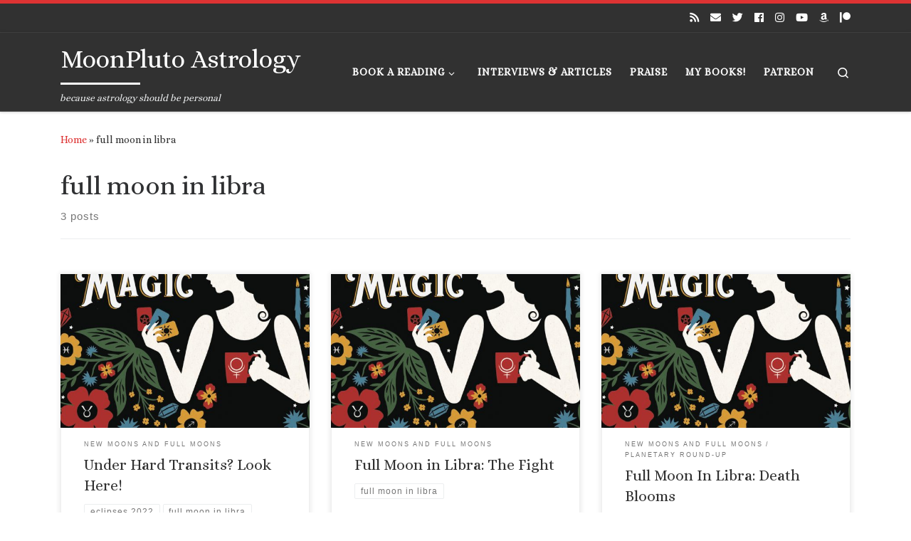

--- FILE ---
content_type: text/html; charset=UTF-8
request_url: https://www.moonplutoastrology.com/tag/full-moon-in-libra/
body_size: 43953
content:
<!DOCTYPE html>
<!--[if IE 7]>
<html class="ie ie7" lang="en-US">
<![endif]-->
<!--[if IE 8]>
<html class="ie ie8" lang="en-US">
<![endif]-->
<!--[if !(IE 7) | !(IE 8)  ]><!-->
<html lang="en-US" class="no-js">
<!--<![endif]-->
  <head>
  <meta charset="UTF-8" />
  <meta http-equiv="X-UA-Compatible" content="IE=EDGE" />
  <meta name="viewport" content="width=device-width, initial-scale=1.0" />
  <link rel="profile" href="https://gmpg.org/xfn/11" />
  <link rel="pingback" href="https://www.moonplutoastrology.com/xmlrpc.php" />
  <!-- scripts for IE8 and less  -->
  <!--[if lt IE 9]>
    <script src="https://www.moonplutoastrology.com/wp-content/themes/customizr/assets/front/js/vendors/html5.js"></script>
  <![endif]-->
<script>(function(html){html.className = html.className.replace(/\bno-js\b/,'js')})(document.documentElement);</script>
<title>Full Moon In Libra | MoonPluto Astrology</title>

<!-- All in One SEO Pack 2.2.6.1 by Michael Torbert of Semper Fi Web Designob_start_detected [-1,-1] -->
<meta name="keywords" itemprop="keywords" content="eclipses 2022,full moon in libra,hard transits,pluto transits,saturn transits,moon square pluto" />

<link rel="canonical" href="https://www.moonplutoastrology.com/tag/full-moon-in-libra/" />
<!-- /all in one seo pack -->
<link rel='dns-prefetch' href='//fonts.googleapis.com' />
<link rel='dns-prefetch' href='//s.w.org' />
<link rel="alternate" type="application/rss+xml" title="MoonPluto Astrology &raquo; Feed" href="https://www.moonplutoastrology.com/feed/" />
<link rel="alternate" type="application/rss+xml" title="MoonPluto Astrology &raquo; Comments Feed" href="https://www.moonplutoastrology.com/comments/feed/" />
<link rel="alternate" type="application/rss+xml" title="MoonPluto Astrology &raquo; full moon in libra Tag Feed" href="https://www.moonplutoastrology.com/tag/full-moon-in-libra/feed/" />
		<script type="text/javascript">
			window._wpemojiSettings = {"baseUrl":"https:\/\/s.w.org\/images\/core\/emoji\/11\/72x72\/","ext":".png","svgUrl":"https:\/\/s.w.org\/images\/core\/emoji\/11\/svg\/","svgExt":".svg","source":{"concatemoji":"https:\/\/www.moonplutoastrology.com\/wp-includes\/js\/wp-emoji-release.min.js?ver=4.9.26"}};
			!function(e,a,t){var n,r,o,i=a.createElement("canvas"),p=i.getContext&&i.getContext("2d");function s(e,t){var a=String.fromCharCode;p.clearRect(0,0,i.width,i.height),p.fillText(a.apply(this,e),0,0);e=i.toDataURL();return p.clearRect(0,0,i.width,i.height),p.fillText(a.apply(this,t),0,0),e===i.toDataURL()}function c(e){var t=a.createElement("script");t.src=e,t.defer=t.type="text/javascript",a.getElementsByTagName("head")[0].appendChild(t)}for(o=Array("flag","emoji"),t.supports={everything:!0,everythingExceptFlag:!0},r=0;r<o.length;r++)t.supports[o[r]]=function(e){if(!p||!p.fillText)return!1;switch(p.textBaseline="top",p.font="600 32px Arial",e){case"flag":return s([55356,56826,55356,56819],[55356,56826,8203,55356,56819])?!1:!s([55356,57332,56128,56423,56128,56418,56128,56421,56128,56430,56128,56423,56128,56447],[55356,57332,8203,56128,56423,8203,56128,56418,8203,56128,56421,8203,56128,56430,8203,56128,56423,8203,56128,56447]);case"emoji":return!s([55358,56760,9792,65039],[55358,56760,8203,9792,65039])}return!1}(o[r]),t.supports.everything=t.supports.everything&&t.supports[o[r]],"flag"!==o[r]&&(t.supports.everythingExceptFlag=t.supports.everythingExceptFlag&&t.supports[o[r]]);t.supports.everythingExceptFlag=t.supports.everythingExceptFlag&&!t.supports.flag,t.DOMReady=!1,t.readyCallback=function(){t.DOMReady=!0},t.supports.everything||(n=function(){t.readyCallback()},a.addEventListener?(a.addEventListener("DOMContentLoaded",n,!1),e.addEventListener("load",n,!1)):(e.attachEvent("onload",n),a.attachEvent("onreadystatechange",function(){"complete"===a.readyState&&t.readyCallback()})),(n=t.source||{}).concatemoji?c(n.concatemoji):n.wpemoji&&n.twemoji&&(c(n.twemoji),c(n.wpemoji)))}(window,document,window._wpemojiSettings);
		</script>
		<style type="text/css">
img.wp-smiley,
img.emoji {
	display: inline !important;
	border: none !important;
	box-shadow: none !important;
	height: 1em !important;
	width: 1em !important;
	margin: 0 .07em !important;
	vertical-align: -0.1em !important;
	background: none !important;
	padding: 0 !important;
}
</style>
<link rel='stylesheet' id='wpapp-styles-css'  href='https://www.moonplutoastrology.com/wp-content/plugins/wordpress-easy-paypal-payment-or-donation-accept-plugin/wpapp-styles.css?ver=4.9.26' type='text/css' media='all' />
<link rel='stylesheet' id='czr-gfonts-css'  href='//fonts.googleapis.com/css?family=Alice' type='text/css' media='all' />
<link rel='stylesheet' id='customizr-fa-css'  href='https://www.moonplutoastrology.com/wp-content/themes/customizr/assets/shared/fonts/fa/css/fontawesome-all.min.css?ver=4.1.3' type='text/css' media='all' />
<link rel='stylesheet' id='cntctfrm_form_style-css'  href='https://www.moonplutoastrology.com/wp-content/plugins/contact-form-plugin/css/form_style.css?ver=4.9.26' type='text/css' media='all' />
<link rel='stylesheet' id='email-subscription_css-css'  href='https://www.moonplutoastrology.com/wp-content/plugins/email-subscription/assets/email-subscription.css?ver=0.50' type='text/css' media='all' />
<link rel='stylesheet' id='default-template-css'  href='https://www.moonplutoastrology.com/wp-content/plugins/subscribe2/extension/readygraph/assets/css/default-popup.css?ver=4.9.26' type='text/css' media='all' />
<link rel='stylesheet' id='customizr-main-css'  href='https://www.moonplutoastrology.com/wp-content/themes/customizr/assets/front/css/style.min.css?ver=4.1.3' type='text/css' media='all' />
<style id='customizr-main-inline-css' type='text/css'>
::-moz-selection{background-color:#dd3333}::selection{background-color:#dd3333}a,.btn-skin:active,.btn-skin:focus,.btn-skin:hover,.btn-skin.inverted,.grid-container__classic .post-type__icon,.post-type__icon:hover .icn-format,.grid-container__classic .post-type__icon:hover .icn-format,[class*='grid-container__'] .entry-title a.czr-title:hover,input[type=checkbox]:checked::before{color:#dd3333}.czr-css-loader > div ,.btn-skin,.btn-skin:active,.btn-skin:focus,.btn-skin:hover,.btn-skin-h-dark,.btn-skin-h-dark.inverted:active,.btn-skin-h-dark.inverted:focus,.btn-skin-h-dark.inverted:hover{border-color:#dd3333}.tc-header.border-top{border-top-color:#dd3333}[class*='grid-container__'] .entry-title a:hover::after,.grid-container__classic .post-type__icon,.btn-skin,.btn-skin.inverted:active,.btn-skin.inverted:focus,.btn-skin.inverted:hover,.btn-skin-h-dark,.btn-skin-h-dark.inverted:active,.btn-skin-h-dark.inverted:focus,.btn-skin-h-dark.inverted:hover,.sidebar .widget-title::after,input[type=radio]:checked::before{background-color:#dd3333}.btn-skin-light:active,.btn-skin-light:focus,.btn-skin-light:hover,.btn-skin-light.inverted{color:#e87575}input:not([type='submit']):not([type='button']):not([type='number']):not([type='checkbox']):not([type='radio']):focus,textarea:focus,.btn-skin-light,.btn-skin-light.inverted,.btn-skin-light:active,.btn-skin-light:focus,.btn-skin-light:hover,.btn-skin-light.inverted:active,.btn-skin-light.inverted:focus,.btn-skin-light.inverted:hover{border-color:#e87575}.btn-skin-light,.btn-skin-light.inverted:active,.btn-skin-light.inverted:focus,.btn-skin-light.inverted:hover{background-color:#e87575}.btn-skin-lightest:active,.btn-skin-lightest:focus,.btn-skin-lightest:hover,.btn-skin-lightest.inverted{color:#ec8a8a}.btn-skin-lightest,.btn-skin-lightest.inverted,.btn-skin-lightest:active,.btn-skin-lightest:focus,.btn-skin-lightest:hover,.btn-skin-lightest.inverted:active,.btn-skin-lightest.inverted:focus,.btn-skin-lightest.inverted:hover{border-color:#ec8a8a}.btn-skin-lightest,.btn-skin-lightest.inverted:active,.btn-skin-lightest.inverted:focus,.btn-skin-lightest.inverted:hover{background-color:#ec8a8a}.pagination,a:hover,a:focus,a:active,.btn-skin-dark:active,.btn-skin-dark:focus,.btn-skin-dark:hover,.btn-skin-dark.inverted,.btn-skin-dark-oh:active,.btn-skin-dark-oh:focus,.btn-skin-dark-oh:hover,.post-info a:not(.btn):hover,.grid-container__classic .post-type__icon .icn-format,[class*='grid-container__'] .hover .entry-title a,.widget-area a:not(.btn):hover,a.czr-format-link:hover,.format-link.hover a.czr-format-link,button[type=submit]:hover,button[type=submit]:active,button[type=submit]:focus,input[type=submit]:hover,input[type=submit]:active,input[type=submit]:focus,.tabs .nav-link:hover,.tabs .nav-link.active,.tabs .nav-link.active:hover,.tabs .nav-link.active:focus{color:#b51e1e}.grid-container__classic.tc-grid-border .grid__item,.btn-skin-dark,.btn-skin-dark.inverted,button[type=submit],input[type=submit],.btn-skin-dark:active,.btn-skin-dark:focus,.btn-skin-dark:hover,.btn-skin-dark.inverted:active,.btn-skin-dark.inverted:focus,.btn-skin-dark.inverted:hover,.btn-skin-h-dark:active,.btn-skin-h-dark:focus,.btn-skin-h-dark:hover,.btn-skin-h-dark.inverted,.btn-skin-h-dark.inverted,.btn-skin-h-dark.inverted,.btn-skin-dark-oh:active,.btn-skin-dark-oh:focus,.btn-skin-dark-oh:hover,.btn-skin-dark-oh.inverted:active,.btn-skin-dark-oh.inverted:focus,.btn-skin-dark-oh.inverted:hover,button[type=submit]:hover,button[type=submit]:active,button[type=submit]:focus,input[type=submit]:hover,input[type=submit]:active,input[type=submit]:focus{border-color:#b51e1e}.btn-skin-dark,.btn-skin-dark.inverted:active,.btn-skin-dark.inverted:focus,.btn-skin-dark.inverted:hover,.btn-skin-h-dark:active,.btn-skin-h-dark:focus,.btn-skin-h-dark:hover,.btn-skin-h-dark.inverted,.btn-skin-h-dark.inverted,.btn-skin-h-dark.inverted,.btn-skin-dark-oh.inverted:active,.btn-skin-dark-oh.inverted:focus,.btn-skin-dark-oh.inverted:hover,.grid-container__classic .post-type__icon:hover,button[type=submit],input[type=submit],.widget-area .widget a:not(.btn):before,[class*='grid-container__'] .hover .entry-title a::after,a.czr-format-link::before,.comment-author a::before,.comment-link::before,.tabs .nav-link.active::before{background-color:#b51e1e}.btn-skin-dark-shaded:active,.btn-skin-dark-shaded:focus,.btn-skin-dark-shaded:hover,.btn-skin-dark-shaded.inverted{background-color:rgba(181,30,30,0.2)}.btn-skin-dark-shaded,.btn-skin-dark-shaded.inverted:active,.btn-skin-dark-shaded.inverted:focus,.btn-skin-dark-shaded.inverted:hover{background-color:rgba(181,30,30,0.8)}.navbar-brand,.header-tagline,h1,h2,h3,.tc-dropcap { font-family : 'Alice'; }
body { font-family : 'Alice'; }

.tc-header.border-top { border-top-width: 5px; border-top-style: solid }
.grid-container__classic .czr__r-wGOC::before{padding-top:61.803398%}

@media (min-width: 768px) {.grid-container__classic .czr__r-wGOC::before{padding-top:40%}}

#czr-push-footer { display: none; visibility: hidden; }
        .czr-sticky-footer #czr-push-footer.sticky-footer-enabled { display: block; }
        
</style>
<link rel='stylesheet' id='customizr-ms-respond-css'  href='https://www.moonplutoastrology.com/wp-content/themes/customizr/assets/front/css/style-modular-scale.min.css?ver=4.1.3' type='text/css' media='all' />
<link rel='stylesheet' id='tipsy-social-icons-css'  href='https://www.moonplutoastrology.com/wp-content/plugins/pure-social-icons/css/widget.css?ver=4.9.26' type='text/css' media='all' />
<script type='text/javascript' src='https://www.moonplutoastrology.com/wp-includes/js/jquery/jquery.js?ver=1.12.4'></script>
<script type='text/javascript' src='https://www.moonplutoastrology.com/wp-includes/js/jquery/jquery-migrate.min.js?ver=1.4.1'></script>
<script type='text/javascript' src='https://www.moonplutoastrology.com/wp-content/themes/customizr/assets/front/js/libs/modernizr.min.js?ver=4.1.3'></script>
<script type='text/javascript'>
/* <![CDATA[ */
var CZRParams = {"assetsPath":"https:\/\/www.moonplutoastrology.com\/wp-content\/themes\/customizr\/assets\/front\/","_disabled":[],"centerSliderImg":"1","isLightBoxEnabled":"1","SmoothScroll":{"Enabled":true,"Options":{"touchpadSupport":false}},"isAnchorScrollEnabled":"","anchorSmoothScrollExclude":{"simple":["[class*=edd]",".carousel-control","[data-toggle=\"modal\"]","[data-toggle=\"dropdown\"]","[data-toggle=\"czr-dropdown\"]","[data-toggle=\"tooltip\"]","[data-toggle=\"popover\"]","[data-toggle=\"collapse\"]","[data-toggle=\"czr-collapse\"]","[data-toggle=\"tab\"]","[data-toggle=\"pill\"]","[data-toggle=\"czr-pill\"]","[class*=upme]","[class*=um-]"],"deep":{"classes":[],"ids":[]}},"timerOnScrollAllBrowsers":"1","centerAllImg":"1","HasComments":"","LoadModernizr":"1","stickyHeader":"","extLinksStyle":"","extLinksTargetExt":"","extLinksSkipSelectors":{"classes":["btn","button"],"ids":[]},"dropcapEnabled":"","dropcapWhere":{"post":"","page":""},"dropcapMinWords":"","dropcapSkipSelectors":{"tags":["IMG","IFRAME","H1","H2","H3","H4","H5","H6","BLOCKQUOTE","UL","OL"],"classes":["btn"],"id":[]},"imgSmartLoadEnabled":"","imgSmartLoadOpts":{"parentSelectors":["[class*=grid-container], .article-container",".__before_main_wrapper",".widget-front",".post-related-articles",".tc-singular-thumbnail-wrapper"],"opts":{"excludeImg":[".tc-holder-img"]}},"imgSmartLoadsForSliders":"1","pluginCompats":[],"isWPMobile":"","menuStickyUserSettings":{"desktop":"stick_up","mobile":"stick_up"},"adminAjaxUrl":"https:\/\/www.moonplutoastrology.com\/wp-admin\/admin-ajax.php","ajaxUrl":"https:\/\/www.moonplutoastrology.com\/?czrajax=1","frontNonce":{"id":"CZRFrontNonce","handle":"27c23b8827"},"isDevMode":"","isModernStyle":"1","i18n":{"Permanently dismiss":"Permanently dismiss"},"frontNotifications":{"welcome":{"enabled":false,"content":"","dismissAction":"dismiss_welcome_note_front"}}};
/* ]]> */
</script>
<script type='text/javascript' src='https://www.moonplutoastrology.com/wp-content/themes/customizr/assets/front/js/tc-scripts.min.js?ver=4.1.3'></script>
<script type='text/javascript' src='https://www.moonplutoastrology.com/wp-content/plugins/pure-social-icons/js/widget.min.js?ver=4.9.26'></script>
<link rel='https://api.w.org/' href='https://www.moonplutoastrology.com/wp-json/' />
<link rel="EditURI" type="application/rsd+xml" title="RSD" href="https://www.moonplutoastrology.com/xmlrpc.php?rsd" />
<link rel="wlwmanifest" type="application/wlwmanifest+xml" href="https://www.moonplutoastrology.com/wp-includes/wlwmanifest.xml" /> 
<meta name="generator" content="WordPress 4.9.26" />
<link rel='shortcut icon' href='https://www.moonplutoastrology.com/favicon.ico' />
</head>

  <body data-rsssl=1 class="archive tag tag-full-moon-in-libra tag-1602 czr-link-hover-underline header-skin-dark footer-skin-dark czr-no-sidebar tc-center-images czr-post-list-context czr-sticky-footer">
    
    
    <div id="tc-page-wrap" class="">

      <header class="tpnav-header__header tc-header sl-logo_left sticky-brand-shrink-on sticky-transparent border-top czr-submenu-fade czr-submenu-move" role="banner" >
          <div class="topbar-navbar__wrapper " >
  <div class="container">
        <div class="row flex-row flex-lg-nowrap justify-content-start justify-content-lg-end align-items-center topbar-navbar__row">
                                <div class="topbar-nav__socials social-links col col-auto ">
          <ul class="socials " >
  <li ><a rel="nofollow" class="social-icon icon-feed"  title="Subscribe" aria-label="Subscribe" href="https://www.moonplutoastrology.com/feed/rss/"  target="_blank" ><i class="fas fa-rss"></i></a></li> <li ><a rel="nofollow" class="social-icon icon-mail"  title="Email" aria-label="Email" href="mailto:moonpluto@gmail.com"  target="_blank" ><i class="fas fa-envelope"></i></a></li> <li ><a rel="nofollow" class="social-icon icon-twitter"  title="Twitter" aria-label="Twitter" href="https://twitter.com/alizaofbrooklyn"  target="_blank" ><i class="fab fa-twitter"></i></a></li> <li ><a rel="nofollow" class="social-icon icon-facebook"  title="Facebook" aria-label="Facebook" href="https://www.facebook.com/moonplutoastrology/"  target="_blank" ><i class="fab fa-facebook"></i></a></li> <li ><a rel="nofollow" class="social-icon icon-instagram"  title="Instagram" aria-label="Instagram" href="https://www.instagram.com/alizaofbrooklyn/"  target="_blank" ><i class="fab fa-instagram"></i></a></li> <li ><a rel="nofollow" class="social-icon icon-youtube"  title="Youtube" aria-label="Youtube" href="https://www.youtube.com/c/MoonPlutoAstrologyTarot"  target="_blank" ><i class="fab fa-youtube"></i></a></li> <li ><a rel="nofollow" class="social-icon icon-amazon"  title="Amazon" aria-label="Amazon" href="https://www.amazon.com/Aliza-Einhorn/e/B07CKD8KNY/ref=dp_byline_cont_book_1"  target="_blank" ><i class="fab fa-amazon"></i></a></li> <li ><a rel="nofollow" class="social-icon icon-patreon"  title="Patreon" aria-label="Patreon" href="https://www.patreon.com/Moonpluto?fan_landing=true&#038;view_as=public"  target="_blank" ><i class="fab fa-patreon"></i></a></li></ul>
        </div>
                </div>
      </div>
</div>          <div class="primary-navbar__wrapper d-none d-lg-block has-horizontal-menu desktop-sticky" >
  <div class="container">
    <div class="row align-items-center flex-row primary-navbar__row">
      <div class="branding__container col col-auto" >
  <div class="branding align-items-center flex-column tagline-below">
  <h1 class="navbar-brand align-self-start " >
  <a class="navbar-brand-sitename  czr-underline" href="https://www.moonplutoastrology.com/"  title="MoonPluto Astrology | because astrology should be personal">
    <span>MoonPluto Astrology</span>
  </a>
</h1>

<span class="header-tagline " >
  because astrology should be personal</span>

  </div>
</div>
      <div class="primary-nav__container justify-content-lg-around col col-lg-auto flex-lg-column" >
  <div class="primary-nav__wrapper flex-lg-row align-items-center justify-content-end">
              <nav class="primary-nav__nav col" id="primary-nav">
          <div class="nav__menu-wrapper primary-nav__menu-wrapper justify-content-end czr-open-on-hover" >
<ul id="primary-nav" class="primary-nav__menu regular-nav nav__menu nav"><li id="menu-item-12892" class="menu-item menu-item-type-post_type menu-item-object-page menu-item-has-children czr-dropdown menu-item-12892"><a data-toggle="czr-dropdown" aria-haspopup="true" aria-expanded="false" href="https://www.moonplutoastrology.com/fortunes-told/" class="nav__link"><span class="nav__title">BOOK A READING</span><span class="caret__dropdown-toggler"><i class="icn-down-small"></i></span></a>
<ul class="dropdown-menu czr-dropdown-menu">
	<li id="menu-item-12992" class="menu-item menu-item-type-post_type menu-item-object-page dropdown-item menu-item-12992"><a href="https://www.moonplutoastrology.com/fortunes-told/readings-2/" class="nav__link"><span class="nav__title">Astrology &#038; Tarot: Magical Problem Solving</span></a></li>
	<li id="menu-item-12989" class="menu-item menu-item-type-post_type menu-item-object-page dropdown-item menu-item-12989"><a href="https://www.moonplutoastrology.com/fortunes-told/terms-of-service/" class="nav__link"><span class="nav__title">Terms of Service</span></a></li>
</ul>
</li>
<li id="menu-item-15850" class="menu-item menu-item-type-post_type menu-item-object-page menu-item-15850"><a href="https://www.moonplutoastrology.com/press/" class="nav__link"><span class="nav__title">INTERVIEWS &#038; ARTICLES</span></a></li>
<li id="menu-item-13201" class="menu-item menu-item-type-post_type menu-item-object-page menu-item-13201"><a href="https://www.moonplutoastrology.com/reviews/" class="nav__link"><span class="nav__title">PRAISE</span></a></li>
<li id="menu-item-15540" class="menu-item menu-item-type-post_type menu-item-object-page menu-item-15540"><a title="Pre-order My Book on Amazon, Barnes and Noble or Indiebound" href="https://www.moonplutoastrology.com/my-books/" class="nav__link"><span class="nav__title">MY BOOKS!</span></a></li>
<li id="menu-item-15657" class="menu-item menu-item-type-custom menu-item-object-custom menu-item-15657"><a href="https://www.patreon.com/Moonpluto?fan_landing=true&#038;view_as=public" class="nav__link"><span class="nav__title">PATREON</span></a></li>
</ul></div>        </nav>
    <div class="primary-nav__utils nav__utils col-auto" >
    <ul class="nav utils flex-row flex-nowrap regular-nav">
      <li class="nav__search " >
  <a href="#" class="search-toggle_btn icn-search czr-overlay-toggle_btn"  aria-expanded="false"><span class="sr-only">Search</span></a>
  </li>
    </ul>
</div>  </div>
</div>
    </div>
  </div>
</div>          <div class="mobile-navbar__wrapper d-lg-none mobile-sticky" >
    <div class="branding__container justify-content-between align-items-center container" >
  <div class="branding flex-column">
    <h1 class="navbar-brand align-self-start " >
  <a class="navbar-brand-sitename  czr-underline" href="https://www.moonplutoastrology.com/"  title="MoonPluto Astrology | because astrology should be personal">
    <span>MoonPluto Astrology</span>
  </a>
</h1>

<span class="header-tagline col col-auto" >
  because astrology should be personal</span>

  </div>
  <div class="mobile-utils__wrapper nav__utils regular-nav">
    <ul class="nav utils row flex-row flex-nowrap">
      <li class="nav__search " >
  <a href="#" class="search-toggle_btn icn-search czr-dropdown" data-aria-haspopup="true" aria-expanded="false"><span class="sr-only">Search</span></a>
      <ul class="dropdown-menu czr-dropdown-menu">
      <li class="header-search__container container">
  <div class="search-form__container " >
  <form action="https://www.moonplutoastrology.com/" method="get" class="czr-form search-form">
    <div class="form-group czr-focus">
            <label for="s-691202d855ace" id="lsearch-691202d855ace"><span>Search</span><i class="icn-search"></i><i class="icn-close"></i></label>
      <input id="s-691202d855ace" class="form-control czr-search-field" name="s" type="text" value="" aria-describedby="lsearch-691202d855ace" title="Search &hellip;">
    </div>
  </form>
</div></li>    </ul>
  </li>
<li class="hamburger-toggler__container " >
  <a href="#" class="ham-toggler-menu czr-collapsed" data-toggle="czr-collapse" data-target="#mobile-nav"><div class="ham__toggler-span-wrapper"><span class="line line-1"></span><span class="line line-2"></span><span class="line line-3"></span></div></a>
</li>
    </ul>
  </div>
</div>
<div class="mobile-nav__container " >
   <nav class="mobile-nav__nav flex-column czr-collapse" id="mobile-nav">
      <div class="mobile-nav__inner container">
      <div class="nav__menu-wrapper mobile-nav__menu-wrapper czr-open-on-click" >
<ul id="mobile-nav-menu" class="mobile-nav__menu vertical-nav nav__menu flex-column nav"><li class="menu-item menu-item-type-post_type menu-item-object-page menu-item-has-children czr-dropdown menu-item-12892"><span class="display-flex nav__link-wrapper align-items-start"><a href="https://www.moonplutoastrology.com/fortunes-told/" class="nav__link"><span class="nav__title">BOOK A READING</span></a><button data-toggle="czr-dropdown" aria-haspopup="true" aria-expanded="false" class="caret__dropdown-toggler czr-btn-link"><i class="icn-down-small"></i></button></span>
<ul class="dropdown-menu czr-dropdown-menu">
	<li class="menu-item menu-item-type-post_type menu-item-object-page dropdown-item menu-item-12992"><a href="https://www.moonplutoastrology.com/fortunes-told/readings-2/" class="nav__link"><span class="nav__title">Astrology &#038; Tarot: Magical Problem Solving</span></a></li>
	<li class="menu-item menu-item-type-post_type menu-item-object-page dropdown-item menu-item-12989"><a href="https://www.moonplutoastrology.com/fortunes-told/terms-of-service/" class="nav__link"><span class="nav__title">Terms of Service</span></a></li>
</ul>
</li>
<li class="menu-item menu-item-type-post_type menu-item-object-page menu-item-15850"><a href="https://www.moonplutoastrology.com/press/" class="nav__link"><span class="nav__title">INTERVIEWS &#038; ARTICLES</span></a></li>
<li class="menu-item menu-item-type-post_type menu-item-object-page menu-item-13201"><a href="https://www.moonplutoastrology.com/reviews/" class="nav__link"><span class="nav__title">PRAISE</span></a></li>
<li class="menu-item menu-item-type-post_type menu-item-object-page menu-item-15540"><a title="Pre-order My Book on Amazon, Barnes and Noble or Indiebound" href="https://www.moonplutoastrology.com/my-books/" class="nav__link"><span class="nav__title">MY BOOKS!</span></a></li>
<li class="menu-item menu-item-type-custom menu-item-object-custom menu-item-15657"><a href="https://www.patreon.com/Moonpluto?fan_landing=true&#038;view_as=public" class="nav__link"><span class="nav__title">PATREON</span></a></li>
</ul></div>      </div>
  </nav>
</div></div></header>


  
    <div id="main-wrapper" class="section">

                      

          <div class="czr-hot-crumble container page-breadcrumbs" role="navigation" >
  <div class="row">
        <nav class="breadcrumbs col-12" itemprop="breadcrumb"><span class="trail-begin"><a href="https://www.moonplutoastrology.com" title="MoonPluto Astrology" rel="home" class="trail-begin">Home</a></span> <span class="sep">&raquo;</span> <span class="trail-end">full moon in libra</span></nav>  </div>
</div>
          <div class="container" role="main">

            
            <div class="flex-row row column-content-wrapper">

                
                <div id="content" class="col-12 article-container">

                  <header class="archive-header " >
  <div class="archive-header-inner">
        <h1 class="archive-title">
      full moon in libra    </h1>
          <div class="header-bottom">
        <span>
          3 posts        </span>
      </div>
                    <hr class="featurette-divider">
        </div>
</header><div id="czr_grid-691202d8526cc" class="grid-container grid-container__classic tc-grid-shadow tc-grid-border tc-grid-hover-move" >
  <div class="grid__wrapper grid">
  <section class="row grid__section cols-3 grid-section-not-featured">
  <article id="post-17094" class="grid-item col-12 col-md-6 col-xl-4 col-lg-4 post-17094 post type-post status-publish format-standard has-post-thumbnail hentry category-new-moons-and-full-moons tag-eclipses-2022 tag-full-moon-in-libra tag-hard-transits tag-pluto-transits tag-saturn-transits" >
  <section class="grid__item">
    <div class="tc-grid-figure entry-media__holder has-thumb czr__r-wGR js-centering">
      <div class="entry-media__wrapper czr__r-i">
        <a class="bg-link" href="https://www.moonplutoastrology.com/under-hard-transits-look-here/" title=""></a>
        <img width="570" height="350" src="https://www.moonplutoastrology.com/wp-content/uploads/2022/04/JPG-BOOK-COVER-6-570x350.jpg" class="attachment-tc-grid tc-thumb-type-thumb czr-img wp-post-image" alt="" />      </div>
      <div class="tc-grid-caption">
          <div class="entry-summary ">
                        <div class="tc-g-cont czr-talign"><p>*+-Transformation can be ugly and not everyone has the stomach for it but I kinda feel that when it&#8217;s knocking on the door, you have to answer. You can&#8217;t avoid it. Even if you don&#8217;t quite know what or which transformation it is and you might not even know for [&hellip;]</p></div>
                      </div>
                </div>

          </div>
      <div class="tc-content">
      <header class="entry-header " >
  <div class="entry-header-inner ">
            <div class="tax__container post-info entry-meta">
          <a class="tax__link" href="https://www.moonplutoastrology.com/category/new-moons-and-full-moons/" title="View all posts in New Moons and Full Moons"> <span>New Moons and Full Moons</span> </a>        </div>
    
    <h2 class="entry-title">
      <a class="czr-title" href="https://www.moonplutoastrology.com/under-hard-transits-look-here/" title="Permalink to Under Hard Transits? Look Here!" rel="bookmark">Under Hard Transits? Look Here!</a>
    </h2>
      </div>
</header>      <footer class="entry-footer" >      <div class="post-tags entry-meta">
        <ul class="tags">
          <li><a class="tag__link btn btn-skin-dark-oh inverted" href="https://www.moonplutoastrology.com/tag/eclipses-2022/" title="View all posts in eclipses 2022"> <span>eclipses 2022</span> </a></li><li><a class="tag__link btn btn-skin-dark-oh inverted" href="https://www.moonplutoastrology.com/tag/full-moon-in-libra/" title="View all posts in full moon in libra"> <span>full moon in libra</span> </a></li><li><a class="tag__link btn btn-skin-dark-oh inverted" href="https://www.moonplutoastrology.com/tag/hard-transits/" title="View all posts in hard transits"> <span>hard transits</span> </a></li><li><a class="tag__link btn btn-skin-dark-oh inverted" href="https://www.moonplutoastrology.com/tag/pluto-transits/" title="View all posts in pluto transits"> <span>pluto transits</span> </a></li><li><a class="tag__link btn btn-skin-dark-oh inverted" href="https://www.moonplutoastrology.com/tag/saturn-transits/" title="View all posts in saturn transits"> <span>saturn transits</span> </a></li>        </ul>
      </div>
            <div class="post-info clearfix entry-meta">

          <div class="row flex-row">
            <div class="col col-auto"><span class="author-meta">by <span class="author vcard"><span class="author_name"><a class="url fn n" href="https://www.moonplutoastrology.com/author/aliza/" title="View all posts by Aliza" rel="author">Aliza</a></span></span></span></div>              <div class="col col-auto">
                <div class="row">
                  <div class="col col-auto">Published <a href="https://www.moonplutoastrology.com/under-hard-transits-look-here/" title="Permalink to:&nbsp;Under Hard Transits? Look Here!" rel="bookmark"><time class="entry-date published updated" datetime="2022-04-16T13:41:43+00:00">April 16, 2022</time></a></div>                </div>
              </div>
                      </div>
        </div>
            </footer>    </div>
    </section>
</article><article id="post-17089" class="grid-item col-12 col-md-6 col-xl-4 col-lg-4 post-17089 post type-post status-publish format-standard has-post-thumbnail hentry category-new-moons-and-full-moons tag-full-moon-in-libra" >
  <section class="grid__item">
    <div class="tc-grid-figure entry-media__holder has-thumb czr__r-wGR js-centering">
      <div class="entry-media__wrapper czr__r-i">
        <a class="bg-link" href="https://www.moonplutoastrology.com/full-moon-in-libra-the-end-of-love/" title=""></a>
        <img width="570" height="350" src="https://www.moonplutoastrology.com/wp-content/uploads/2022/04/JPG-BOOK-COVER-5-570x350.jpg" class="attachment-tc-grid tc-thumb-type-thumb czr-img wp-post-image" alt="" />      </div>
      <div class="tc-grid-caption">
          <div class="entry-summary ">
                        <div class="tc-g-cont czr-talign"><p>*+-Under today&#8217;s Full Moon in Libra, I&#8217;m thinking about the end of love. It&#8217;s a pretty literal reading of this Full Moon but it&#8217;s what I&#8217;m feeling. Full Moon is an ending and Libra is love and there is probably a relationship leaving your life. I can relate. And just [&hellip;]</p></div>
                      </div>
                </div>

          </div>
      <div class="tc-content">
      <header class="entry-header " >
  <div class="entry-header-inner ">
            <div class="tax__container post-info entry-meta">
          <a class="tax__link" href="https://www.moonplutoastrology.com/category/new-moons-and-full-moons/" title="View all posts in New Moons and Full Moons"> <span>New Moons and Full Moons</span> </a>        </div>
    
    <h2 class="entry-title">
      <a class="czr-title" href="https://www.moonplutoastrology.com/full-moon-in-libra-the-end-of-love/" title="Permalink to Full Moon in Libra: The Fight" rel="bookmark">Full Moon in Libra: The Fight</a>
    </h2>
      </div>
</header>      <footer class="entry-footer" >      <div class="post-tags entry-meta">
        <ul class="tags">
          <li><a class="tag__link btn btn-skin-dark-oh inverted" href="https://www.moonplutoastrology.com/tag/full-moon-in-libra/" title="View all posts in full moon in libra"> <span>full moon in libra</span> </a></li>        </ul>
      </div>
            <div class="post-info clearfix entry-meta">

          <div class="row flex-row">
            <div class="col col-auto"><span class="author-meta">by <span class="author vcard"><span class="author_name"><a class="url fn n" href="https://www.moonplutoastrology.com/author/aliza/" title="View all posts by Aliza" rel="author">Aliza</a></span></span></span></div>              <div class="col col-auto">
                <div class="row">
                  <div class="col col-auto">Published <a href="https://www.moonplutoastrology.com/full-moon-in-libra-the-end-of-love/" title="Permalink to:&nbsp;Full Moon in Libra: The Fight" rel="bookmark"><time class="entry-date published updated" datetime="2022-04-16T11:56:29+00:00">April 16, 2022</time></a></div>                </div>
              </div>
                      </div>
        </div>
            </footer>    </div>
    </section>
</article><article id="post-17085" class="grid-item col-12 col-md-6 col-xl-4 col-lg-4 post-17085 post type-post status-publish format-standard has-post-thumbnail hentry category-new-moons-and-full-moons category-planetary-round-up tag-full-moon-in-libra tag-moon-square-pluto" >
  <section class="grid__item">
    <div class="tc-grid-figure entry-media__holder has-thumb czr__r-wGR js-centering">
      <div class="entry-media__wrapper czr__r-i">
        <a class="bg-link" href="https://www.moonplutoastrology.com/full-moon-in-libra-death-blooms/" title=""></a>
        <img width="570" height="350" src="https://www.moonplutoastrology.com/wp-content/uploads/2022/04/JPG-BOOK-COVER-3-570x350.jpg" class="attachment-tc-grid tc-thumb-type-thumb czr-img wp-post-image" alt="" />      </div>
      <div class="tc-grid-caption">
          <div class="entry-summary ">
                        <div class="tc-g-cont czr-talign"><p>*+-Grief is like heat. These days, it feels to me like heat, and I feel like it crawls on little feet, up the neck, down the neck. I know what you&#8217;re thinking: it&#8217;s a hot flash, honey. But seriously. There&#8217;s a lot of grief these days, too much, and plenty [&hellip;]</p></div>
                      </div>
                </div>

          </div>
      <div class="tc-content">
      <header class="entry-header " >
  <div class="entry-header-inner ">
            <div class="tax__container post-info entry-meta">
          <a class="tax__link" href="https://www.moonplutoastrology.com/category/new-moons-and-full-moons/" title="View all posts in New Moons and Full Moons"> <span>New Moons and Full Moons</span> </a><a class="tax__link" href="https://www.moonplutoastrology.com/category/planetary-round-up/" title="View all posts in Planetary Round-Up"> <span>Planetary Round-Up</span> </a>        </div>
    
    <h2 class="entry-title">
      <a class="czr-title" href="https://www.moonplutoastrology.com/full-moon-in-libra-death-blooms/" title="Permalink to Full Moon In Libra: Death Blooms" rel="bookmark">Full Moon In Libra: Death Blooms</a>
    </h2>
      </div>
</header>      <footer class="entry-footer" >      <div class="post-tags entry-meta">
        <ul class="tags">
          <li><a class="tag__link btn btn-skin-dark-oh inverted" href="https://www.moonplutoastrology.com/tag/full-moon-in-libra/" title="View all posts in full moon in libra"> <span>full moon in libra</span> </a></li><li><a class="tag__link btn btn-skin-dark-oh inverted" href="https://www.moonplutoastrology.com/tag/moon-square-pluto/" title="View all posts in moon square pluto"> <span>moon square pluto</span> </a></li>        </ul>
      </div>
            <div class="post-info clearfix entry-meta">

          <div class="row flex-row">
            <div class="col col-auto"><span class="author-meta">by <span class="author vcard"><span class="author_name"><a class="url fn n" href="https://www.moonplutoastrology.com/author/aliza/" title="View all posts by Aliza" rel="author">Aliza</a></span></span></span></div>              <div class="col col-auto">
                <div class="row">
                  <div class="col col-auto">Published <a href="https://www.moonplutoastrology.com/full-moon-in-libra-death-blooms/" title="Permalink to:&nbsp;Full Moon In Libra: Death Blooms" rel="bookmark"><time class="entry-date published updated" datetime="2022-04-13T21:03:20+00:00">April 13, 2022</time></a></div>                </div>
              </div>
                      </div>
        </div>
            </footer>    </div>
    </section>
</article>  </section>
    </div>
</div>
                </div>

                
            </div><!-- .column-content-wrapper -->

            

          </div><!-- .container -->

          <div id="czr-push-footer" ></div>
    </div><!-- #main-wrapper -->

    
          <div class="container-fluid">
              </div>
    
<div id="footer-horizontal-widget-area" class=" widget__wrapper" role="complementary" >
  <div class="container-fluid widget__container">
    <div class="row">
              <div class="col-12">
          <aside id="custom_html-2" class="widget_text widget widget_custom_html"><div class="textwidget custom-html-widget"><center><h3><em>
	
	"I have had a lot of readings but Aliza is the only reader I trust to take me to the core of my problems."</em> </h3>
</center></div></aside>        </div>
          </div>
  </div>
</div>
<footer id="footer" class="footer__wrapper" >
  <div id="colophon" class="colophon " >
  <div class="container">
    <div class="colophon__row row flex-row justify-content-between">
      <div class="col-12 col-sm-auto">
        <div id="footer__credits" class="footer__credits" >
  <p class="czr-copyright">
    <span class="czr-copyright-text">&copy;&nbsp;2025&nbsp;</span><a class="czr-copyright-link" href="https://www.moonplutoastrology.com" title="MoonPluto Astrology">MoonPluto Astrology</a><span class="czr-rights-text">&nbsp;&ndash;&nbsp;All rights reserved</span>
  </p>
  <p class="czr-credits">
    <span class="czr-designer">
      <span class="czr-wp-powered"><span class="czr-wp-powered-text">Powered by&nbsp;</span><a class="czr-wp-powered-link fab fa-wordpress" title="Powered by WordPress" href="https://wordpress.org/" target="_blank"></a></span><span class="czr-designer-text">&nbsp;&ndash;&nbsp;Designed with the <a class="czr-designer-link" href="https://presscustomizr.com/customizr" title="Customizr theme">Customizr theme</a></span>
    </span>
  </p>
</div>
      </div>
            <div class="col-12 col-sm-auto">
        <div class="social-links">
          <ul class="socials " >
  <li ><a rel="nofollow" class="social-icon icon-feed"  title="Subscribe" aria-label="Subscribe" href="https://www.moonplutoastrology.com/feed/rss/"  target="_blank" ><i class="fas fa-rss"></i></a></li> <li ><a rel="nofollow" class="social-icon icon-mail"  title="Email" aria-label="Email" href="mailto:moonpluto@gmail.com"  target="_blank" ><i class="fas fa-envelope"></i></a></li> <li ><a rel="nofollow" class="social-icon icon-twitter"  title="Twitter" aria-label="Twitter" href="https://twitter.com/alizaofbrooklyn"  target="_blank" ><i class="fab fa-twitter"></i></a></li> <li ><a rel="nofollow" class="social-icon icon-facebook"  title="Facebook" aria-label="Facebook" href="https://www.facebook.com/moonplutoastrology/"  target="_blank" ><i class="fab fa-facebook"></i></a></li> <li ><a rel="nofollow" class="social-icon icon-instagram"  title="Instagram" aria-label="Instagram" href="https://www.instagram.com/alizaofbrooklyn/"  target="_blank" ><i class="fab fa-instagram"></i></a></li> <li ><a rel="nofollow" class="social-icon icon-youtube"  title="Youtube" aria-label="Youtube" href="https://www.youtube.com/c/MoonPlutoAstrologyTarot"  target="_blank" ><i class="fab fa-youtube"></i></a></li> <li ><a rel="nofollow" class="social-icon icon-amazon"  title="Amazon" aria-label="Amazon" href="https://www.amazon.com/Aliza-Einhorn/e/B07CKD8KNY/ref=dp_byline_cont_book_1"  target="_blank" ><i class="fab fa-amazon"></i></a></li> <li ><a rel="nofollow" class="social-icon icon-patreon"  title="Patreon" aria-label="Patreon" href="https://www.patreon.com/Moonpluto?fan_landing=true&#038;view_as=public"  target="_blank" ><i class="fab fa-patreon"></i></a></li></ul>
        </div>
      </div>
          </div>
  </div>
</div>
</footer>
    </div><!-- end #tc-page-wrap -->

    <section class="czr-overlay search_o">
  <a href="#" class="search-close_btn search-toggle_btn czr-overlay-toggle_btn"><i class="icn-close"></i></a>
  <div class="overlay-content">
    <div class="search__wrapper">
    <div class="search-form__container " >
  <form action="https://www.moonplutoastrology.com/" method="get" class="czr-form search-form">
    <div class="form-group czr-focus">
            <label for="s-691202d859573" id="lsearch-691202d859573"><span>Search</span><i class="icn-search"></i><i class="icn-close"></i></label>
      <input id="s-691202d859573" class="form-control czr-search-field" name="s" type="text" value="" aria-describedby="lsearch-691202d859573" title="Search &hellip;">
    </div>
  </form>
</div>    </div>
  </div>
</section><div class="btn czr-btt czr-btta right" ><i class="icn-up-small"></i></div>
<script type="text/javascript">var addthis_for_wordpress = 'wpp-4.0.7';
</script><script type="text/javascript" src="//s7.addthis.com/js/300/addthis_widget.js#pubid=ra-551617ac31a74a43" async="async"></script><script type='text/javascript' src='https://www.moonplutoastrology.com/wp-content/plugins/email-subscription/assets/email-subscription.js?ver=1.0'></script>
<script type='text/javascript' src='https://www.moonplutoastrology.com/wp-includes/js/jquery/ui/core.min.js?ver=1.11.4'></script>
<script type='text/javascript' src='https://www.moonplutoastrology.com/wp-includes/js/wp-embed.min.js?ver=4.9.26'></script>
<script type='text/javascript'>
/* <![CDATA[ */
var postTitlesAndUrls = [{"id":17094,"title":"Under Hard Transits? Look Here!","url":"https:\/\/www.moonplutoastrology.com\/under-hard-transits-look-here\/","content":"Transformation can be ugly and not everyone has the stomach for it but I kinda feel that when it&#8217;s knocking on the door, you have to answer. You can&#8217;t avoid it. Even if you don&#8217;t quite know what or which transformation it is and you might not even know for [&hellip;]"},{"id":17089,"title":"Full Moon in Libra: The Fight","url":"https:\/\/www.moonplutoastrology.com\/full-moon-in-libra-the-end-of-love\/","content":"Under today&#8217;s Full Moon in Libra, I&#8217;m thinking about the end of love. It&#8217;s a pretty literal reading of this Full Moon but it&#8217;s what I&#8217;m feeling. Full Moon is an ending and Libra is love and there is probably a relationship leaving your life. I can relate. And just [&hellip;]"},{"id":17085,"title":"Full Moon In Libra: Death Blooms","url":"https:\/\/www.moonplutoastrology.com\/full-moon-in-libra-death-blooms\/","content":"Grief is like heat. These days, it feels to me like heat, and I feel like it crawls on little feet, up the neck, down the neck. I know what you&#8217;re thinking: it&#8217;s a hot flash, honey. But seriously. There&#8217;s a lot of grief these days, too much, and plenty [&hellip;]"}];
/* ]]> */
</script>
<script type='text/javascript' src='https://www.moonplutoastrology.com/wp-content/plugins/addthis/includes/js/add-divs-to-coded-excerpts.js?ver=4.9.26'></script>
<!--wp_footer-->  </body>
  </html>


--- FILE ---
content_type: text/javascript
request_url: https://www.moonplutoastrology.com/wp-content/plugins/addthis/includes/js/add-divs-to-coded-excerpts.js?ver=4.9.26
body_size: 9031
content:
/**
 * Populates finalPostObjList
 * Adds excerpt node element to postList
 *
 * 1. Search for all coded excerpt nodes
 * 2. For each node, find the corresponding postObj:
 *    a. Iterate for a postObj whose 'content' attribute contains the coded_excerpt
 *    if there are none, or there are two:
 *    b. Search upward through parents of coded_excerpt until you find a single element with 'post-(id)' or '(nonnumeric)(id)'
 *    c. If there are two, check if one of them fits both categories (implement this later)
 */
function associatePostObjWithExcerptNode(postList) {
    var excerptNodes = getChildNodesWithCondition(document, function(childNode) {
        var data = childNode.data;
        return data && data.match && data.match(/[\+\-\*]{3}/g);
    });
    
    for(var i=0; i<excerptNodes.length; i++) {
        var excerptNode = excerptNodes[i];
        
        var foundPostObj = findCorrespondingPostObjById(excerptNode, postList);
        if(!foundPostObj) {
            foundPostObj = findCorrespondingPostObjByContent(excerptNode, postList);
        }
        if(foundPostObj) {
            foundPostObj.excerptNode = excerptNode;
            finalPostObjList.push(foundPostObj);
        } else {
            finalPostObjList.push({excerptNode: excerptNode});
        }
    }
}

/**
 * Iterates to find a postObj whose 'content' attribute overlaps excerptNode.data
 * Then associates the postObj with excerptNode
 */
function findCorrespondingPostObjByContent(excerptNode, postList) {
    var matchingPostObjs = [];
    
    for(var i=0; i<postList.length; i++) {
        var postObj = postList[i];
        var trimmedContent = postObj.content.trim();
        var trimmedData = excerptNode.data.trim();
        var longestCommonSubLen = longestCommonSubstring(
            trimmedContent,
            trimmedData
        );
        if(longestCommonSubLen / trimmedContent.length >= .90 ||
           longestCommonSubLen / trimmedData.length >= .90) {
            matchingPostObjs.push(postObj);
        }
    }
    //If we have a single matching postObj, associate it with the current excerptNode
    if(matchingPostObjs.length === 1) {
        return matchingPostObjs[0];
    }
    return null;
}

/**
 * Searches upward through parents of excerptNode to discover a
 *   single postNode with 'post-(id)' or '(nonnumeric)(id)'
 * Then associates the corresponding postObj with excerptNode
 */
function findCorrespondingPostObjById(excerptNode, postList) {
    var matchingPostObjs = [];
    var success = false;
    
    for(var k=0; k<postList.length; k++) {
        var postObj = postList[k];
        var conditionFunc = function(childNode) {
            var id = childNode.id;
            var idHasPostConvention = id === 'post-' + postObj.id;
            var idMatchesSomewhat = id && id.match && id.match(new RegExp('^[0-9]+' + postObj.id, 'g'));
            return idHasPostConvention || idMatchesSomewhat;
        };
        
        //If we found a matching postNode, associate the current postObj
        //  with the current excerptNode
        var firstElder = getFirstElderWithCondition(excerptNode, conditionFunc);
        if(firstElder) {
            matchingPostObjs.push({postObj: postObj, pos: firstElder.pos});
        }
    }
    var candidatePos;
    var closestObj;
    for(var i=0; i<matchingPostObjs.length; i++) {
        var matchingPostObj = matchingPostObjs[i];
        if(!candidatePos || candidatePos > matchingPostObj.pos) {
            candidatePos = matchingPostObj.pos;
            closestObj = matchingPostObj.postObj;
        }
    }
    return closestObj;
}

/**
 * Halts on first success
 */
var nodeMarker = 0;
function getFirstElderWithCondition(node, conditionFunc) {
    nodeMarker++;
    //breadth first search
    var queue = [];
    queue.push(node);
    //while Q is not empty
    var pos = 0;
    while(queue.length > 0 && pos < 500) {
        var node = queue.shift();
        
        //check the condition (which is the point of the search)
        if(conditionFunc(node)) {
            return {node: node, pos: pos};
        }
        
        var adjacentNodes = [];
        var parentNode = node.parentNode;
        if(parentNode) {
            adjacentNodes.push(parentNode);
            var siblings = getSiblings(parentNode);
            for(var k=0; k<siblings.length; k++) {
                var sib = siblings[k];
                if(!sib['visited' + nodeMarker]) {
                    sib['visited' + nodeMarker] = true;
                    adjacentNodes.push(sib);
                }
            }
        }
        //for all edges from v to w in G.adjacentEdges(v) do
        for(var i=0; i<adjacentNodes.length; i++) {
            var adjacentNode = adjacentNodes[i];
            queue.push(adjacentNode);
        }
        pos++;
    }
}

/**
 * Adds 'data-title' and 'data-url' attributes to 'div' parameter of postObj
 */
function createToolboxDiv(postObj) {
    var postDiv = document.createElement("div");
    if(postObj.title) {
        postDiv.setAttribute('data-title', postObj.title);
    }
    if(postObj.url) {
        postDiv.setAttribute('data-url', postObj.url);
    }
    return postDiv;
}

/**
 * Retrieves all of the nodes in window.document whose 'data'
 *   attributes contain 3 consecutive ASCII 0x43,0x45,or 0x42
 *
 * @return An array of DOM nodes
 */
function getChildNodesWithCondition(node, conditionFunc) {
    var descs = [];
    node = node || document;
    if(node) {
        var childNodes = node.childNodes;
        for(var i=0; i<childNodes.length; i++) {
            var childNode = childNodes[i];
            if(conditionFunc(childNode)) {
                descs.push(childNode);
            }
            descs = descs.concat(getChildNodesWithCondition(childNode, conditionFunc));
        }
    }
    return descs;
};

/**
 * Queries window.document for a 3-letter non-printing code
 *   The order of the code identifies a type of excerpt (archive, category, etc).
 *   Inserts sharetoolbox and recommendedbox divs on either side of the excerpt.
 *
 * @alters window.document
 */
function addDivsToCodedExcerpts() {
    for(var i=0; i<finalPostObjList.length; i++) {
        var postObj = finalPostObjList[i];
        var excerptNode = postObj.excerptNode;
        var excerptCode = excerptNode.data.substring(0,3);
        var suffix = "";

        if(excerptCode === String.fromCharCode(43,45,42)) {
            suffix = "-homepage";
        } else if(excerptCode === String.fromCharCode(43,42,45)) {
            suffix = "-page";
        } else if(excerptCode === String.fromCharCode(45,42,43)) {
            suffix = "";
        } else if(excerptCode === String.fromCharCode(45,43,42)) {
            suffix = "-cat-page";
        } else if(excerptCode === String.fromCharCode(42,43,45)) {
            suffix = "-arch-page";
        }

        var parentElement = excerptNode.parentElement;

        var above = createToolboxDiv(postObj);
        above.className = "at-above-post" + suffix;

        var below = createToolboxDiv(postObj);
        below.className = "at-below-post" + suffix;

        var aboveRecommended = createToolboxDiv(postObj);
        aboveRecommended.className = "at-above-post" + suffix + "-recommended";

        var belowRecommended = createToolboxDiv(postObj);
        belowRecommended.className = "at-below-post" + suffix + "-recommended";

        parentElement.appendChild(below);
        parentElement.appendChild(belowRecommended);

        parentElement.insertBefore(
            above, parentElement.childNodes[0]);
        parentElement.insertBefore(
            aboveRecommended, parentElement.childNodes[0]);

        excerptNode.data = excerptNode.data.replace(/[\+\-\*]{3}/g, "")
    }
}

function getChildren(n, skipMe){
    var r = [];
    for ( ; n; n = n.nextSibling ) 
       if ( n.nodeType == 1 && n != skipMe)
          r.push( n );        
    return r;
};

function getSiblings(n) {
    var siblings = [];
    if(n.parentNode) {
        siblings = getChildren(n.parentNode.firstChild, n);
    }
    return siblings;
}

/**
 * Returns the longest common substring
 */
function longestCommonSubstring(string1, string2){
	// init max value
	var longestCommonSubstring = 0;
	// init 2D array with 0
	var table = [],
            len1 = string1.length,
            len2 = string2.length,
            row, col;
	for(row = 0; row <= len1; row++){
		table[row] = [];
		for(col = 0; col <= len2; col++){
			table[row][col] = 0;
		}
	}
	// fill table
        var i, j;
	for(i = 0; i < len1; i++){
		for(j = 0; j < len2; j++){
			if(string1[i]==string2[j]){
				if(table[i][j] == 0){
					table[i+1][j+1] = 1;
				} else {
					table[i+1][j+1] = table[i][j] + 1;
				}
				if(table[i+1][j+1] > longestCommonSubstring){
					longestCommonSubstring = table[i+1][j+1];
				}
			} else {
				table[i+1][j+1] = 0;
			}
		}
	}
	return longestCommonSubstring;
}

var finalPostObjList = [];
associatePostObjWithExcerptNode(postTitlesAndUrls);
addDivsToCodedExcerpts(postTitlesAndUrls);